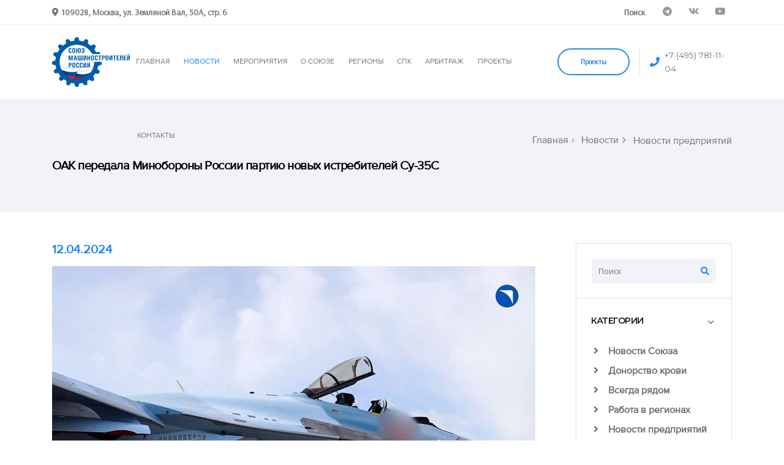

--- FILE ---
content_type: text/html; charset=utf-8
request_url: https://soyuzmash.ru/news/companies-news/oak-peredala-minoborony-rossii-partiyu-novykh-istrebiteley-su-35s/
body_size: 17045
content:
				
<!DOCTYPE html>
<html lang="ru">
<head>

<!-- Basic -->
<meta charset="utf-8">
<meta http-equiv="X-UA-Compatible" content="IE=edge">

<title>ОАК передала Минобороны России партию новых истребителей Су-35С</title>

<meta http-equiv="Content-Type" content="text/html; charset=UTF-8" />
<script data-skip-moving="true">(function(w, d) {var v = w.frameCacheVars = {"CACHE_MODE":"HTMLCACHE","storageBlocks":[],"dynamicBlocks":[],"AUTO_UPDATE":true,"AUTO_UPDATE_TTL":120,"version":2};var inv = false;if (v.AUTO_UPDATE === false){if (v.AUTO_UPDATE_TTL && v.AUTO_UPDATE_TTL > 0){var lm = Date.parse(d.lastModified);if (!isNaN(lm)){var td = new Date().getTime();if ((lm + v.AUTO_UPDATE_TTL * 1000) >= td){w.frameRequestStart = false;w.preventAutoUpdate = true;return;}inv = true;}}else{w.frameRequestStart = false;w.preventAutoUpdate = true;return;}}var r = w.XMLHttpRequest ? new XMLHttpRequest() : (w.ActiveXObject ? new w.ActiveXObject("Microsoft.XMLHTTP") : null);if (!r) { return; }w.frameRequestStart = true;var m = v.CACHE_MODE; var l = w.location; var x = new Date().getTime();var q = "?bxrand=" + x + (l.search.length > 0 ? "&" + l.search.substring(1) : "");var u = l.protocol + "//" + l.host + l.pathname + q;r.open("GET", u, true);r.setRequestHeader("BX-ACTION-TYPE", "get_dynamic");r.setRequestHeader("X-Bitrix-Composite", "get_dynamic");r.setRequestHeader("BX-CACHE-MODE", m);r.setRequestHeader("BX-CACHE-BLOCKS", v.dynamicBlocks ? JSON.stringify(v.dynamicBlocks) : "");if (inv){r.setRequestHeader("BX-INVALIDATE-CACHE", "Y");}try { r.setRequestHeader("BX-REF", d.referrer || "");} catch(e) {}if (m === "APPCACHE"){r.setRequestHeader("BX-APPCACHE-PARAMS", JSON.stringify(v.PARAMS));r.setRequestHeader("BX-APPCACHE-URL", v.PAGE_URL ? v.PAGE_URL : "");}r.onreadystatechange = function() {if (r.readyState != 4) { return; }var a = r.getResponseHeader("BX-RAND");var b = w.BX && w.BX.frameCache ? w.BX.frameCache : false;if (a != x || !((r.status >= 200 && r.status < 300) || r.status === 304 || r.status === 1223 || r.status === 0)){var f = {error:true, reason:a!=x?"bad_rand":"bad_status", url:u, xhr:r, status:r.status};if (w.BX && w.BX.ready && b){BX.ready(function() {setTimeout(function(){BX.onCustomEvent("onFrameDataRequestFail", [f]);}, 0);});}w.frameRequestFail = f;return;}if (b){b.onFrameDataReceived(r.responseText);if (!w.frameUpdateInvoked){b.update(false);}w.frameUpdateInvoked = true;}else{w.frameDataString = r.responseText;}};r.send();var p = w.performance;if (p && p.addEventListener && p.getEntries && p.setResourceTimingBufferSize){var e = 'resourcetimingbufferfull';var h = function() {if (w.BX && w.BX.frameCache && w.BX.frameCache.frameDataInserted){p.removeEventListener(e, h);}else {p.setResourceTimingBufferSize(p.getEntries().length + 50);}};p.addEventListener(e, h);}})(window, document);</script>


<link href="/bitrix/cache/css/s1/main/page_0b21addbab7ec6bc8a79f41f7add19ef/page_0b21addbab7ec6bc8a79f41f7add19ef_v1.css?17433345842923" type="text/css"  rel="stylesheet" />
<script>if(!window.BX)window.BX={};if(!window.BX.message)window.BX.message=function(mess){if(typeof mess==='object'){for(let i in mess) {BX.message[i]=mess[i];} return true;}};</script>
<script>(window.BX||top.BX).message({"JS_CORE_LOADING":"Загрузка...","JS_CORE_NO_DATA":"- Нет данных -","JS_CORE_WINDOW_CLOSE":"Закрыть","JS_CORE_WINDOW_EXPAND":"Развернуть","JS_CORE_WINDOW_NARROW":"Свернуть в окно","JS_CORE_WINDOW_SAVE":"Сохранить","JS_CORE_WINDOW_CANCEL":"Отменить","JS_CORE_WINDOW_CONTINUE":"Продолжить","JS_CORE_H":"ч","JS_CORE_M":"м","JS_CORE_S":"с","JSADM_AI_HIDE_EXTRA":"Скрыть лишние","JSADM_AI_ALL_NOTIF":"Показать все","JSADM_AUTH_REQ":"Требуется авторизация!","JS_CORE_WINDOW_AUTH":"Войти","JS_CORE_IMAGE_FULL":"Полный размер"});</script>

<script src="/bitrix/js/main/core/core.min.js?1742232622225353"></script>

<script>BX.Runtime.registerExtension({"name":"main.core","namespace":"BX","loaded":true});</script>
<script>BX.setJSList(["\/bitrix\/js\/main\/core\/core_ajax.js","\/bitrix\/js\/main\/core\/core_promise.js","\/bitrix\/js\/main\/polyfill\/promise\/js\/promise.js","\/bitrix\/js\/main\/loadext\/loadext.js","\/bitrix\/js\/main\/loadext\/extension.js","\/bitrix\/js\/main\/polyfill\/promise\/js\/promise.js","\/bitrix\/js\/main\/polyfill\/find\/js\/find.js","\/bitrix\/js\/main\/polyfill\/includes\/js\/includes.js","\/bitrix\/js\/main\/polyfill\/matches\/js\/matches.js","\/bitrix\/js\/ui\/polyfill\/closest\/js\/closest.js","\/bitrix\/js\/main\/polyfill\/fill\/main.polyfill.fill.js","\/bitrix\/js\/main\/polyfill\/find\/js\/find.js","\/bitrix\/js\/main\/polyfill\/matches\/js\/matches.js","\/bitrix\/js\/main\/polyfill\/core\/dist\/polyfill.bundle.js","\/bitrix\/js\/main\/core\/core.js","\/bitrix\/js\/main\/polyfill\/intersectionobserver\/js\/intersectionobserver.js","\/bitrix\/js\/main\/lazyload\/dist\/lazyload.bundle.js","\/bitrix\/js\/main\/polyfill\/core\/dist\/polyfill.bundle.js","\/bitrix\/js\/main\/parambag\/dist\/parambag.bundle.js"]);
</script>
<script>BX.Runtime.registerExtension({"name":"ui.dexie","namespace":"BX.Dexie3","loaded":true});</script>
<script>BX.Runtime.registerExtension({"name":"ls","namespace":"window","loaded":true});</script>
<script>BX.Runtime.registerExtension({"name":"fx","namespace":"window","loaded":true});</script>
<script>BX.Runtime.registerExtension({"name":"fc","namespace":"window","loaded":true});</script>
<script>BX.Runtime.registerExtension({"name":"pull.protobuf","namespace":"BX","loaded":true});</script>
<script>BX.Runtime.registerExtension({"name":"rest.client","namespace":"window","loaded":true});</script>
<script>(window.BX||top.BX).message({"pull_server_enabled":"Y","pull_config_timestamp":1679651630,"shared_worker_allowed":"Y","pull_guest_mode":"N","pull_guest_user_id":0,"pull_worker_mtime":1742232351});(window.BX||top.BX).message({"PULL_OLD_REVISION":"Для продолжения корректной работы с сайтом необходимо перезагрузить страницу."});</script>
<script>BX.Runtime.registerExtension({"name":"pull.client","namespace":"BX","loaded":true});</script>
<script>BX.Runtime.registerExtension({"name":"pull","namespace":"window","loaded":true});</script>
<script>(window.BX||top.BX).message({"LANGUAGE_ID":"ru","FORMAT_DATE":"DD.MM.YYYY","FORMAT_DATETIME":"DD.MM.YYYY HH:MI:SS","COOKIE_PREFIX":"BITRIX_SM","SERVER_TZ_OFFSET":"10800","UTF_MODE":"Y","SITE_ID":"s1","SITE_DIR":"\/"});</script>


<script  src="/bitrix/cache/js/s1/main/kernel_main/kernel_main_v1.js?1743334665158469"></script>
<script src="/bitrix/js/ui/dexie/dist/dexie3.bundle.min.js?170506108988274"></script>
<script src="/bitrix/js/main/core/core_ls.min.js?17422325652683"></script>
<script src="/bitrix/js/main/core/core_frame_cache.min.js?174223256511132"></script>
<script src="/bitrix/js/pull/protobuf/protobuf.min.js?161168783076433"></script>
<script src="/bitrix/js/pull/protobuf/model.min.js?161168783014190"></script>
<script src="/bitrix/js/rest/client/rest.client.min.js?16116878639240"></script>
<script src="/bitrix/js/pull/client/pull.client.min.js?174223234549664"></script>
<script>BX.setJSList(["\/bitrix\/js\/main\/core\/core_fx.js","\/bitrix\/js\/main\/session.js","\/bitrix\/js\/main\/pageobject\/pageobject.js","\/bitrix\/js\/main\/core\/core_window.js","\/bitrix\/js\/main\/date\/main.date.js","\/bitrix\/js\/main\/core\/core_date.js","\/bitrix\/js\/main\/utils.js","\/bitrix\/components\/bitrix\/search.title\/script.js"]);</script>
<script>BX.setCSSList(["\/local\/templates\/main\/components\/bitrix\/news\/var2\/bitrix\/news.detail\/.default\/style.css","\/local\/templates\/main\/components\/bitrix\/search.title\/search_input\/style.css"]);</script>
<script>
					(function () {
						"use strict";

						var counter = function ()
						{
							var cookie = (function (name) {
								var parts = ("; " + document.cookie).split("; " + name + "=");
								if (parts.length == 2) {
									try {return JSON.parse(decodeURIComponent(parts.pop().split(";").shift()));}
									catch (e) {}
								}
							})("BITRIX_CONVERSION_CONTEXT_s1");

							if (cookie && cookie.EXPIRE >= BX.message("SERVER_TIME"))
								return;

							var request = new XMLHttpRequest();
							request.open("POST", "/bitrix/tools/conversion/ajax_counter.php", true);
							request.setRequestHeader("Content-type", "application/x-www-form-urlencoded");
							request.send(
								"SITE_ID="+encodeURIComponent("s1")+
								"&sessid="+encodeURIComponent(BX.bitrix_sessid())+
								"&HTTP_REFERER="+encodeURIComponent(document.referrer)
							);
						};

						if (window.frameRequestStart === true)
							BX.addCustomEvent("onFrameDataReceived", counter);
						else
							BX.ready(counter);
					})();
				</script>
<meta property="og:description" content="Комсомольский-на-Амуре авиационный завод им. Ю.А. Гагарина Объединенной авиастроительной корпорации (входит в Госкорпорацию Ростех, базовое предприятие Хабаровского РО СоюзМаш России) изготовил и передал Минобороны России первую в этом году партию новых многофункциональных истребителей Су-35С.
Самолеты поколения 4++ прошли цикл наземных и летны..." /> 
<meta property="og:url" content="https://soyuzmash.ru/news/companies-news/oak-peredala-minoborony-rossii-partiyu-novykh-istrebiteley-su-35s/" /> 
<meta property="og:locale" content="ru_RU" />
<meta property="og:title" content="ОАК передала Минобороны России партию новых истребителей Су-35С" /> 
<meta property="og:type" content="article" />
<meta name="twitter:card" content="summary_large_image" />
<meta name="twitter:title" content="ОАК передала Минобороны России партию новых истребителей Су-35С" />
<meta name="twitter:url" content="https://soyuzmash.ru/news/companies-news/oak-peredala-minoborony-rossii-partiyu-novykh-istrebiteley-su-35s/" />
<meta name="description" content="Комсомольский-на-Амуре авиационный завод им. Ю.А. Гагарина Объединенной авиастроительной корпорации (входит в Госкорпорацию Ростех, базовое предприятие Хабаровского РО СоюзМаш России) изготовил и передал Минобороны России первую в этом году партию новых многофункциональных истребителей Су-35С.
Самолеты поколения 4++ прошли цикл наземных и летны..." />
<meta name="twitter:description" content="Комсомольский-на-Амуре авиационный завод им. Ю.А. Гагарина Объединенной авиастроительной корпорации (входит в Госкорпорацию Ростех, базовое предприятие Хабаровского РО СоюзМаш России) изготовил и передал Минобороны России первую в этом году партию новых многофункциональных истребителей Су-35С.
Самолеты поколения 4++ прошли цикл наземных и летны..." />
<meta name="twitter:domain" content="soyuzmash.ru" />
<meta property="og:image" content="https://soyuzmash.ru/upload/resize_cache/iblock/d4d/554_350_2/j3n6hod32tb4nt6w8i69lndd6j98zxj8.jpg" />
<meta property="og:image:secure_url" content="https://soyuzmash.ru/upload/resize_cache/iblock/d4d/554_350_2/j3n6hod32tb4nt6w8i69lndd6j98zxj8.jpg" />
<meta property="og:image:width" content="554px" />
<meta property="og:image:height" content="350px" />
<meta name="twitter:image" content="https://soyuzmash.ru/upload/resize_cache/iblock/d4d/554_350_2/j3n6hod32tb4nt6w8i69lndd6j98zxj8.jpg" />



<script  src="/bitrix/cache/js/s1/main/page_9c18e0ab32f1b6a61e5f5961047c53d0/page_9c18e0ab32f1b6a61e5f5961047c53d0_v1.js?17433345586979"></script>
<script>var _ba = _ba || []; _ba.push(["aid", "269e7b591801b0d6e92d52689056c839"]); _ba.push(["host", "soyuzmash.ru"]); (function() {var ba = document.createElement("script"); ba.type = "text/javascript"; ba.async = true;ba.src = (document.location.protocol == "https:" ? "https://" : "http://") + "bitrix.info/ba.js";var s = document.getElementsByTagName("script")[0];s.parentNode.insertBefore(ba, s);})();</script>


<link rel="shortcut icon" href="/local/templates/main/img/16-16.png" type="image/png" />

<!-- Mobile Metas -->
<meta name="viewport" content="width=device-width,initial-scale=1.0, maximum-scale=1.0, user-scalable=no">

<!-- Web Fonts  -->
<link href="https://fonts.googleapis.com/css?family=Montserrat:100,300,400,500,600,700,900%7COpen+Sans:300,400,600,700,800" rel="stylesheet" type="text/css">

<!-- Vendor CSS -->
<link rel="stylesheet" href="/local/templates/main/vendor/bootstrap/css/bootstrap.min.css">
<link rel="stylesheet" href="/local/templates/main/vendor/font-awesome/css/fontawesome-all.min.css">
<link rel="stylesheet" href="/local/templates/main/vendor/animate/animate.min.css">
<link rel="stylesheet" href="/local/templates/main/vendor/linear-icons/css/linear-icons.min.css">
<link rel="stylesheet" href="/local/templates/main/vendor/owl.carousel/assets/owl.carousel.min.css">
<link rel="stylesheet" href="/local/templates/main/vendor/owl.carousel/assets/owl.theme.default.min.css">
<link rel="stylesheet" href="/local/templates/main/vendor/magnific-popup/magnific-popup.min.css">

<!-- Theme CSS -->
<link rel="stylesheet" href="/local/templates/main/css/theme.css">
<link rel="stylesheet" href="/local/templates/main/css/theme-elements.css">

<!-- Current Page CSS -->
<link rel="stylesheet" href="/local/templates/main/vendor/rs-plugin/css/settings.css">
<link rel="stylesheet" href="/local/templates/main/vendor/rs-plugin/css/layers.css">
<link rel="stylesheet" href="/local/templates/main/vendor/rs-plugin/css/navigation.css">

<!-- Skin CSS -->
<link rel="stylesheet" href="/local/templates/main/css/skins/default.css"> 

<!-- Theme Custom CSS -->
<link rel="stylesheet" href="/local/templates/main/css/custom.css">

<!-- Head Libs -->
<script src="/local/templates/main/vendor/modernizr/modernizr.min.js"></script>

<script src="https://api-maps.yandex.ru/2.1/?apikey=a3a5e1da-9bf8-41c1-a914-53e4b5ddb3b4&lang=ru_RU" type="text/javascript"></script>

<link rel="alternate" type="application/rss+xml" title="Новости" href="/rss/" />






</head>
<body>
<div class="body">


<header id="header" data-plugin-options="{'stickyEnabled': true, 'stickyEnableOnBoxed': true, 'stickyEnableOnMobile': true, 'stickyStartAt': 0, 'stickySetTop': '0px'}">
<!--
<header id="header" class="header-effect-shrink" data-plugin-options="{'stickyEnabled': true, 'stickyEnableOnBoxed': true, 'stickyEnableOnMobile': true, 'stickyStartAt': 140}">
-->	
	<div class="header-body">
	
						<div class="header-top">
						<div class="header-top-container container">
							<div class="header-row">
								<div class="header-column justify-content-start">
									<span class="d-none d-sm-flex align-items-center">
										<i class="fas fa-map-marker-alt mr-1"></i>
										<b>109028, Москва, ул. Земляной Вал, 50А, стр. 6</b>
									</span>
								</div>
								<div class="header-column justify-content-end">
									<ul class="nav">
										<li class="nav-item">
											<a class="nav-link" href="/search/"><b>Поиск</b></a>
										</li>
										<!--
										<li class="nav-item">
											<a href="#" class="nav-link dropdown-menu-toggle py-2" id="dropdownLanguage" data-toggle="dropdown" aria-haspopup="true" aria-expanded="true">
												English	<i class="fas fa-angle-down fa-sm"></i>
											</a>
											<ul class="dropdown-menu dropdown-menu-right" aria-labelledby="dropdownLanguage">
												<li><a href="#" class="no-skin"><img src="/local/templates/main/img/blank.gif" class="flag flag-us" alt="English" /> English</a></li>
										</ul>
										</li>
										-->	
									</ul>
									<ul class="header-top-social-icons social-icons social-icons-transparent d-none d-md-block">
									<!--	<li class="social-icons-facebook">
											<a href="https://www.facebook.com/pages/%D0%A1%D0%BE%D1%8E%D0%B7-%D0%BC%D0%B0%D1%88%D0%B8%D0%BD%D0%BE%D1%81%D1%82%D1%80%D0%BE%D0%B8%D1%82%D0%B5%D0%BB%D0%B5%D0%B9-%D0%A0%D0%BE%D1%81%D1%81%D0%B8%D0%B8/684050994979667?ref=hl" target="_blank" title="Facebook"><i class="fab fa-facebook-f"></i></a>
										</li>
										<li class="social-icons-twitter">
											<a href="https://twitter.com/SoyuzMash" target="_blank" title="Twitter"><i class="fab fa-twitter"></i></a>
										</li>
										<li class="social-icons-instagram">
											<a href="https://www.instagram.com/soyuzmash/" target="_blank" title="Instragram"><i class="fab fa-instagram"></i></a>
										</li>-->
										<li class="social-icons-telegram">
											<a href="https://t.me/soyuzmash1" target="_blank" title="Telegram"><i class="fab fa-telegram"></i></a>
										</li>
										<li class="social-icons-vk">
											<a href="http://vk.com/soyuzmash" target="_blank" title="VK"><i class="fab fa-vk"></i></a>
										</li>
										<li class="social-icons-youtube">
											<a href="https://www.youtube.com/channel/UCVKK7YcXfhZi9QVgXyRxnww" target="_blank" title="Youtube"><i class="fab fa-youtube"></i></a>
										</li>										
										
									</ul>
								</div>
							</div>
						</div>
					</div>
	
	
		<div class="header-container container">
			<div class="header-row">
				<div class="header-column justify-content-start">
					<div class="header-logo">
						<a href="/">
							<img alt="" width="127" height="83" src="/local/templates/main/img/logo.svg">
						</a>
					</div>
				</div>
				
				<div class="header-column justify-content-end">
					<div class="header-nav">
					
					<div class="header-nav-main header-nav-main-effect-1 header-nav-main-sub-effect-1">
<nav class="collapse">
<ul class="nav flex-column flex-lg-row" id="mainNav">


<li class="dropdown dropdown-mega">
<a class="" href="/">
ГЛАВНАЯ
</a>
</li>

<li class="dropdown">
				<a class="dropdown-item dropdown-toggle active" href="/news/">
							НОВОСТИ
							</a>
							<ul class="dropdown-menu">
							
							<li><a class="dropdown-item" href="/news/tidings/">
							<b>Новости Союза</b></a></li>								
							
							<li><a class="dropdown-item" href="/news/blood-donation/">
							<b>Донорство крови</b></a></li>	
							
							<li><a class="dropdown-item" href="/news/always-there/">
							<b>Всегда рядом</b></a></li>	
							
							<li><a class="dropdown-item" href="/news/work-in-the-regions/">
							<b>Работа в регионах</b></a></li>

							<li><a class="dropdown-item" href="/news/companies-news/">
							<b>Новости предприятий</b></a></li>
							
							<li><a class="dropdown-item" href="/news/socialnoe-partnerstvo/">
							<b>Социальное партнерство</b></a></li>							
							<!--<li><a class="dropdown-item" href="/news/mneniya/">
							<b>Мнения</b></a></li>-->									
							
							<!--<li><a class="dropdown-item" href="/news/announcements/">
							<b>Анонсы</b></a></li>-->									
							
													
										
							
							
								

															
										
								
							
							<!--<li><a class="dropdown-item" href="/news/smi-o-nas/">
							<b>СМИ о нас</b></a></li>-->							
			
							</ul>
</li>	
	
<li class="dropdown">
				<a class="dropdown-item dropdown-toggle " href="#">
							МЕРОПРИЯТИЯ
							</a>
							<ul class="dropdown-menu">
							<li><a class="dropdown-item" href="/activities/congresses">
							<b>Съезды</b></a></li>							
							
							<li><a class="dropdown-item" href="/activities/central-council">
							<b>Деятельность Бюро</b></a></li>	

							<li><a class="dropdown-item" href="/activities/conference">
							<b>Конференции</b></a></li>	

							<!--<li><a class="dropdown-item" href="/activities/exhibitions">
							<b>Выставки</b></a></li>	-->

							<li><a class="dropdown-item" href="/activities/committees-and-commissions">
							<b>Комитеты и комиссии</b></a></li>
							
							<li><a class="dropdown-item" href="/activities/always-there">
							<b>Всегда рядом</b></a></li>			
							</ul>
</li>		

<li class="dropdown">
							<a class="dropdown-item dropdown-toggle " href="/about-us/">
								О СОЮЗЕ
							</a>
							<ul class="dropdown-menu">
							<li><a class="dropdown-item" href="/about-us/tseli-i-zadachi/">
							<b>Цели и задачи</b></a></li>													
																				
																				
							<li><a class="dropdown-item" href="/about-us/">
							<b>История</b></a></li>													
							
							<li><a class="dropdown-item" href="/about-us/documents/">
							<b>Документы</b></a></li>	
							
							<li><a class="dropdown-item" href="/informacionnye-byulleteni/">
							<b>Бюллетени</b></a></li>
							
														
							
																			
							
							<li>
								<a class="dropdown-item" href="/about-us/all-russian-public-organization/">
								<b>ОБЩЕРОССИЙСКАЯ ОБЩЕСТВЕННАЯ ОРГАНИЗАЦИЯ</b></a></li>	

							<li class="dropdown-submenu">
							<a class="dropdown-item dropdown-toggle" href="/about-us/all-russian-industrial-association-of-employers/">
							<b>ОБЩЕРОССИЙСКОЕ ОТРАСЛЕВОЕ ОБЪЕДИНЕНИЕ РАБОТОДАТЕЛЕЙ</b></a>
							<ul class="dropdown-menu">
							<li><a class="dropdown-item" href="/about-us/all-russian-industrial-association-of-employers/socialnoe-partnerstvo/"><b>СОЦИАЛЬНОЕ ПАРТНЕРСТВО</b></a></li>	
							</ul>
							</li>
																					
							<li><a class="dropdown-item" href="/about-us/committees-and-commissions/">
							<b>Комитеты и Комиссии</b></a></li>		

							<li><a class="dropdown-item" href="/about-us/strukturnoe-podrazdelenie/">
							<b>Рабочие органы</b></a>
							</li>
							
							<li><a class="dropdown-item" href="/about-us/poryadok-priyoma-fizicheskih-lic/">
							<b>Порядок приёма физических лиц</b></a></li>								
							
							<li><a class="dropdown-item" href="/about-us/poryadok-priyoma-yuridicheskih-lic/">
							<b>Порядок приёма юридических лиц</b></a></li>	
							
							<li><a class="dropdown-item" href="/about-us/tendery-i-konkursy/">
							<b>Тендеры и конкурсы</b></a></li>	
							
							<li class="dropdown-submenu">
									<a class="dropdown-item dropdown-toggle" href="#">
									<b>Партнеры</b></a>
									<ul class="dropdown-menu">
										<li><a class="dropdown-item" href="/partners/enterprises/"><b>Предприятия члены союза</b></a></li>	
										<li><a class="dropdown-item" href="/partners/non-profit-organizations-and-associations/"><b>Некоммерческие организации и общественные объединения</b></a></li>	
										<li><a class="dropdown-item" href="/partners/information-partners/"><b>Информационные партнёры</b></a></li>	
										<li><a class="dropdown-item" href="/partners/zarubezhnye-partnery/"><b>Зарубежные партнеры</b></a></li>
										<li><a class="dropdown-item" href="/partners/socialnoe-partnerstvo/"><b>Социальное партнерство</b></a></li>
									</ul>
							</li>
							
							<!--<li><a class="dropdown-item" href="/about-us/zal-slavy/">
							<b>Зал трудовой славы</b></a></li>-->

							<li><a class="dropdown-item" href="/about-us/brendbuk-soyuz-mashinostroiteley-rossii/">
							<b>Для СМИ</b></a></li>	
							
								
							
							</ul>
						</li>


<li class="dropdown dropdown-mega">
<a class="" href="/regional-offices/">
РЕГИОНЫ
</a>
</li>

<li class="dropdown dropdown-mega">
<a class="" href="/spk/">
СПК
</a>
</li>
<li class="dropdown dropdown-mega">
<a class="" href="https://arbitr.soyuzmash.ru">
АРБИТРАЖ
</a>
</li>
<li class="dropdown dropdown-mega">
<a class="" href="/project/">
ПРОЕКТЫ
</a>
</li>

</li>	

		
<li class="dropdown dropdown-mega">
	<a href="#footer_anchor">
		КОНТАКТЫ
	</a>
</li>


</ul>
</nav>
</div>					
						
						<span class="header-action font-primary align-items-center d-none d-sm-flex d-lg-none d-xl-flex order-lg-2">
							<i class="fas fa-phone text-color-primary text-3 mr-2"></i>
							<a href="tel:+74957811104">+7 (495) 781-11-04</a>
						</span>
						<div class="header-button d-none d-sm-flex ml-3">
							<a href="/project/" class="btn btn-outline btn-rounded btn-primary btn-4 btn-icon-effect-1">
								<span class="wrap">
									<span>Проекты</span>
									<i class="fas fa-users"></i>
								</span>
							</a>
						</div>
						<button class="header-btn-collapse-nav ml-3" data-toggle="collapse" data-target=".header-nav-main nav">
							<span class="hamburguer">
								<span></span>
								<span></span>
								<span></span>
							</span>
							<span class="close">
								<span></span>
								<span></span>
							</span>
						</button>
						
						
					</div>
				</div>
			</div>
		</div>
	</div>
</header>

<div role="main" class="main">
	
		

		<section class="page-header" >
			<div class="container">
				<div class="row align-items-center">
						
						<div class="col-md-12"><ul class="breadcrumb justify-content-start justify-content-md-end">
			<li id="bx_breadcrumb_0" itemscope="" itemtype="http://data-vocabulary.org/Breadcrumb" itemref="bx_breadcrumb_1">
				<a href="/" title="Главная" itemprop="url">
					<span itemprop="title">Главная</span>
				</a>	
			</li>
			<li id="bx_breadcrumb_1" itemscope="" itemtype="http://data-vocabulary.org/Breadcrumb" itemprop="child">
				<a href="/news/" title="Новости" itemprop="url">
					<span itemprop="title">Новости</span>
				</a>	
			</li>
			<li class="active">
				Новости предприятий
			</li></ul></div><div class="col-md-12 text-left"><h1 class="font-weight-bold text-6">ОАК передала Минобороны России партию новых истребителей Су-35С</h1></div>						
				</div>
			</div>
		</section>
	
	
	
<div class="container">
<div class="row">
	<aside class="sidebar col-md-4 col-lg-3 order-2">
		<div class="accordion accordion-default accordion-toggle accordion-style-1 mb-5" role="tablist">
	
			<div class="card">

				
	<div id="title-search" class="accordion-body accordion-body-show-border-top collapse show" role="tabpanel" aria-labelledby="sidebarSearchForm">
		<div class="card-body pt-4">
			<form id="sidebarSearchForm" class="sidebar-search" action="/search/" method="get">
				<div class="input-group">
					<input id="title-search-input" class="form-control line-height-1 bg-light-5" type="text" name="q" value="" size="40" maxlength="50" autocomplete="off" placeholder="Поиск" />
					<span class="input-group-btn">
						<button class="btn btn-light" value="Поиск" type="submit"><i class="fas fa-search text-color-primary"></i></button>
					</span>
				</div>
			</form>
		</div>
	</div>

<script>
	BX.ready(function(){
		new JCTitleSearch({
			'AJAX_PAGE' : '/news/companies-news/oak-peredala-minoborony-rossii-partiyu-novykh-istrebiteley-su-35s/',
			'CONTAINER_ID': 'title-search',
			'INPUT_ID': 'title-search-input',
			'MIN_QUERY_LEN': 2
		});
	});
</script>

			</div>
			<div class="card">
				<div class="card-header accordion-header" role="tab" id="categories">
					<h3 class="text-3 mb-0">
						<a href="#" data-toggle="collapse" data-target="#toggleCategories" aria-expanded="false" aria-controls="toggleCategories">КАТЕГОРИИ</a>
					</h3>
				</div>
				<div id="toggleCategories" class="accordion-body collapse show" aria-labelledby="categories">
					<div class="card-body">
					
						<ul class="list list-unstyled">
															<li class="mb-2">
									<a href="/news/tidings/" class="font-weight-semibold"><i class="fas fa-angle-right ml-1 mr-1 pr-2"></i> Новости Союза</a>
								</li>
															<li class="mb-2">
									<a href="/news/blood-donation/" class="font-weight-semibold"><i class="fas fa-angle-right ml-1 mr-1 pr-2"></i>  Донорство крови</a>
								</li>
															<li class="mb-2">
									<a href="/news/always-there/" class="font-weight-semibold"><i class="fas fa-angle-right ml-1 mr-1 pr-2"></i> Всегда рядом</a>
								</li>
															<li class="mb-2">
									<a href="/news/work-in-the-regions/" class="font-weight-semibold"><i class="fas fa-angle-right ml-1 mr-1 pr-2"></i> Работа в регионах</a>
								</li>
															<li class="mb-2">
									<a href="/news/companies-news/" class="font-weight-semibold"><i class="fas fa-angle-right ml-1 mr-1 pr-2"></i> Новости предприятий</a>
								</li>
															<li class="mb-2">
									<a href="/news/socialnoe-partnerstvo/" class="font-weight-semibold"><i class="fas fa-angle-right ml-1 mr-1 pr-2"></i> Социальное партнерство</a>
								</li>
							
						</ul>
					</div>
				</div>
			</div>
			<div class="card">
				<div class="card-header accordion-header" role="tab" id="popularPosts">
					<h3 class="text-3 mb-0">
						<a href="#" data-toggle="collapse" data-target="#togglePopularPosts" aria-expanded="false" aria-controls="togglePopularPosts">ПОПУЛЯРНОЕ</a>
					</h3>
				</div>
				<div id="togglePopularPosts" class="accordion-body collapse show" aria-labelledby="popularPosts">
					<div class="card-body">
											
							
							<article class="row align-items-center mb-3">
								<div class="col-12 pr-0">
									<a href="/news/companies-news/sotrudniki-ao-skbm-udostoeny-prezidentskoy-stipendii/">
										<img src="/upload/resize_cache/iblock/922/150_150_1/qle0bwwqrnnlgpt3qwf3jiisuyu10loj.jpg" class="img-fluid hover-effect-2" alt="" />
									</a>
								</div>
								<div class="col-12">
									<span class="text-color-primary">16.01.2026</span>
									<h4 class="text-2 mb-0">
										<a href="/news/companies-news/sotrudniki-ao-skbm-udostoeny-prezidentskoy-stipendii/" class="text-1">
										Шесть сотрудников АО «СКБМ» (входи...										</a>
									</h4>
								</div>
							</article>
														
							
							<article class="row align-items-center mb-3">
								<div class="col-12 pr-0">
									<a href="/news/work-in-the-regions/novye-vozmozhnosti-dlya-veteranov-svo-v-tulskoy-oblasti-obedinyat-regionalnye-i-bankovskie-initsiati/">
										<img src="/upload/resize_cache/iblock/485/150_150_1/4iqw3vadkomo0gihkdfafq8qon8znpwe.jpg" class="img-fluid hover-effect-2" alt="" />
									</a>
								</div>
								<div class="col-12">
									<span class="text-color-primary">16.01.2026</span>
									<h4 class="text-2 mb-0">
										<a href="/news/work-in-the-regions/novye-vozmozhnosti-dlya-veteranov-svo-v-tulskoy-oblasti-obedinyat-regionalnye-i-bankovskie-initsiati/" class="text-1">
										14 января в Туле состоялась встреч...										</a>
									</h4>
								</div>
							</article>
														
							
							<article class="row align-items-center mb-3">
								<div class="col-12 pr-0">
									<a href="/news/always-there/kalashnikov-napravil-novogodnie-podarki-dlya-boytsov-v-zonu-spetsoperatsii/">
										<img src="/upload/resize_cache/iblock/d86/150_150_1/dmhmnwvf2dilzv6ktyg2p6dosiuuelzd.jpg" class="img-fluid hover-effect-2" alt="" />
									</a>
								</div>
								<div class="col-12">
									<span class="text-color-primary">16.01.2026</span>
									<h4 class="text-2 mb-0">
										<a href="/news/always-there/kalashnikov-napravil-novogodnie-podarki-dlya-boytsov-v-zonu-spetsoperatsii/" class="text-1">
										Работники АО «Концерн «Калашников»...										</a>
									</h4>
								</div>
							</article>
														
							
							<article class="row align-items-center mb-3">
								<div class="col-12 pr-0">
									<a href="/news/tidings/sinergiya-oboronnoy-i-toplivno-energeticheskoy-otrasley-v-kaluge-opredeleny-konkretnye-shagi-po-koop/">
										<img src="/upload/resize_cache/iblock/ce3/150_150_1/78f9xxs830qn1tq4lsz9a7uv33fbeo6g.JPG" class="img-fluid hover-effect-2" alt="" />
									</a>
								</div>
								<div class="col-12">
									<span class="text-color-primary">04.08.2025</span>
									<h4 class="text-2 mb-0">
										<a href="/news/tidings/sinergiya-oboronnoy-i-toplivno-energeticheskoy-otrasley-v-kaluge-opredeleny-konkretnye-shagi-po-koop/" class="text-1">
										1 августа 2025 г. на площадке Феде...										</a>
									</h4>
								</div>
							</article>
														
							
							<article class="row align-items-center mb-3">
								<div class="col-12 pr-0">
									<a href="/news/companies-news/rt-tekhpriemka-otsenila-perspektivnye-proekty-pervokursnikov-mai-v-tsifrovoy-metrologii/">
										<img src="/upload/resize_cache/iblock/808/150_150_1/niebnp379hrj4l2vke6qxdnfvhbcb5cs.jpg" class="img-fluid hover-effect-2" alt="" />
									</a>
								</div>
								<div class="col-12">
									<span class="text-color-primary">16.01.2026</span>
									<h4 class="text-2 mb-0">
										<a href="/news/companies-news/rt-tekhpriemka-otsenila-perspektivnye-proekty-pervokursnikov-mai-v-tsifrovoy-metrologii/" class="text-1">
										«РТ-Техприемка» Госкорпорации Рост...										</a>
									</h4>
								</div>
							</article>
														
							
					</div>
				</div>
			</div>
			<div class="card">
				<div class="card-header accordion-header" role="tab" id="tags">
					<h3 class="text-3 mb-0">
						<a href="#" data-toggle="collapse" data-target="#toggleTags" aria-expanded="false" aria-controls="toggleTags">Теги</a>
					</h3>
				</div>

				
<noindex>
	<div id="toggleTags" class="accordion-body collapse show" role="tabpanel" aria-labelledby="tags">
		<div class="card-body">
			<ul class="list-inline">
									<li class="list-inline-item"><a href="/search/?tags=%D0%B0%D0%BD%D0%BE%D0%BD%D1%81%D1%8B" class="badge badge-dark badge-sm badge-pill px-3 py-2 mb-2">анонсы</a></li>
									<li class="list-inline-item"><a href="/search/?tags=%D0%B0%D1%80" class="badge badge-dark badge-sm badge-pill px-3 py-2 mb-2">ар</a></li>
									<li class="list-inline-item"><a href="/search/?tags=%D0%B1%D1%8E%D1%80%D0%BE" class="badge badge-dark badge-sm badge-pill px-3 py-2 mb-2">бюро</a></li>
									<li class="list-inline-item"><a href="/search/?tags=%D0%92%D1%81%D0%B5%D0%B3%D0%B4%D0%B0+%D1%80%D1%8F%D0%B4%D0%BE%D0%BC" class="badge badge-dark badge-sm badge-pill px-3 py-2 mb-2">Всегда рядом</a></li>
									<li class="list-inline-item"><a href="/search/?tags=%D0%94%D0%B5%D1%8F%D1%82%D0%B5%D0%BB%D1%8C%D0%BD%D0%BE%D1%81%D1%82%D1%8C+%D0%B1%D1%8E%D1%80%D0%BE+%D0%A6%D0%A1" class="badge badge-dark badge-sm badge-pill px-3 py-2 mb-2">Деятельность бюро ЦС</a></li>
									<li class="list-inline-item"><a href="/search/?tags=%D0%B4%D0%BE%D0%B3%D0%BE%D1%80" class="badge badge-dark badge-sm badge-pill px-3 py-2 mb-2">догор</a></li>
									<li class="list-inline-item"><a href="/search/?tags=%D0%B4%D0%BE%D0%BD%D0%BE" class="badge badge-dark badge-sm badge-pill px-3 py-2 mb-2">доно</a></li>
									<li class="list-inline-item"><a href="/search/?tags=%D0%94%D0%BE%D0%BD%D0%BE%D1%80%D1%81%D1%82%D0%B2%D0%BE+%D0%BA%D1%80%D0%BE%D0%B2%D0%B8" class="badge badge-dark badge-sm badge-pill px-3 py-2 mb-2">Донорство крови</a></li>
									<li class="list-inline-item"><a href="/search/?tags=%D0%B4%D0%BE%D0%BD%D0%BE%D1%80%D1%81%D1%82%D0%B2%D0%BE+%D0%BA%D1%80%D0%BE%D0%B2%D0%B8" class="badge badge-dark badge-sm badge-pill px-3 py-2 mb-2">донорство крови</a></li>
									<li class="list-inline-item"><a href="/search/?tags=%D0%97%D0%B2%D0%B5%D0%B7%D0%B4%D0%B0" class="badge badge-dark badge-sm badge-pill px-3 py-2 mb-2">Звезда</a></li>
									<li class="list-inline-item"><a href="/search/?tags=%D0%98%D0%BD%D0%B6%D0%B5%D0%BD%D0%B5%D1%80%D1%8B+%D0%B1%D1%83%D0%B4%D1%83%D1%89%D0%B5%D0%B3%D0%BE" class="badge badge-dark badge-sm badge-pill px-3 py-2 mb-2">Инженеры будущего</a></li>
									<li class="list-inline-item"><a href="/search/?tags=%D0%B8%D0%BD%D0%BD" class="badge badge-dark badge-sm badge-pill px-3 py-2 mb-2">инн</a></li>
									<li class="list-inline-item"><a href="/search/?tags=%D0%9A%D0%BE%D0%BC%D0%B8%D1%82%D0%B5%D1%82%D1%8B+%D0%B8+%D0%BA%D0%BE%D0%BC%D0%B8%D1%81%D1%81%D0%B8%D0%B8" class="badge badge-dark badge-sm badge-pill px-3 py-2 mb-2">Комитеты и комиссии</a></li>
									<li class="list-inline-item"><a href="/search/?tags=%D0%9A%D0%BE%D0%BD%D1%84%D0%B5%D1%80%D0%B5%D0%BD%D1%86%D0%B8%D0%B8" class="badge badge-dark badge-sm badge-pill px-3 py-2 mb-2">Конференции</a></li>
									<li class="list-inline-item"><a href="/search/?tags=%D0%BD%D0%B0" class="badge badge-dark badge-sm badge-pill px-3 py-2 mb-2">на</a></li>
									<li class="list-inline-item"><a href="/search/?tags=%D0%9D%D0%B5%D0%B4%D0%B5%D0%BB%D1%8F+%D0%B1%D0%B5%D0%B7+%D1%82%D1%83%D1%80%D0%BD%D0%B8%D0%BA%D0%B5%D1%82%D0%BE%D0%B2" class="badge badge-dark badge-sm badge-pill px-3 py-2 mb-2">Неделя без турникетов</a></li>
									<li class="list-inline-item"><a href="/search/?tags=%D0%BD%D0%BD" class="badge badge-dark badge-sm badge-pill px-3 py-2 mb-2">нн</a></li>
									<li class="list-inline-item"><a href="/search/?tags=%D0%9D%D0%BE%D0%B2%D0%BE%D1%81%D1%82%D0%B8+%D0%BF%D1%80%D0%B5%D0%B4%D0%BF%D1%80%D0%B8%D1%8F%D1%82%D0%B8%D0%B9" class="badge badge-dark badge-sm badge-pill px-3 py-2 mb-2">Новости предприятий</a></li>
									<li class="list-inline-item"><a href="/search/?tags=%D0%A0%D0%B0%D0%B1%D0%BE%D1%82%D0%B0+%D0%B2+%D1%80%D0%B5%D0%B3%D0%B8%D0%BE%D0%BD%D0%B0%D1%85" class="badge badge-dark badge-sm badge-pill px-3 py-2 mb-2">Работа в регионах</a></li>
									<li class="list-inline-item"><a href="/search/?tags=%D1%81%D0%BE%D1%86%D0%B8%D0%B0%D0%BB%D1%8C%D0%BD%D0%BE%D0%B5+%D0%BF%D0%B0%D1%80%D1%82%D0%BD%D0%B5%D1%80%D1%81%D1%82%D0%B2%D0%BE" class="badge badge-dark badge-sm badge-pill px-3 py-2 mb-2">социальное партнерство</a></li>
									<li class="list-inline-item"><a href="/search/?tags=%D0%A1%D0%9F%D0%9A" class="badge badge-dark badge-sm badge-pill px-3 py-2 mb-2">СПК</a></li>
									<li class="list-inline-item"><a href="/search/?tags=%D0%A1%D1%8A%D0%B5%D0%B7%D0%B4%D1%8B" class="badge badge-dark badge-sm badge-pill px-3 py-2 mb-2">Съезды</a></li>
							</ul>
		</div>
	</div>
</noindex>


				
			</div>
					</div>
			</aside>
	<div class="col-md-8 col-lg-9 order-1 mb-5 mb-md-0">
		<article class="blog-post mb-4">

			
			<div class="d-flex mb-3">
				<span class="post-date text-color-primary pr-3">12.04.2024</span>
							</div>
			
							<header class="blog-post-header mb-3">
					<img src="/upload/iblock/d4d/j3n6hod32tb4nt6w8i69lndd6j98zxj8.jpg" class="img-fluid" alt="" />
				</header>
						<hr class="mt-4 mb-5">
			
			<p>Комсомольский-на-Амуре авиационный завод им. Ю.А. Гагарина Объединенной авиастроительной корпорации (входит в Госкорпорацию Ростех, базовое предприятие Хабаровского РО СоюзМаш России) изготовил и передал Минобороны России первую в этом году партию новых многофункциональных истребителей Су-35С.</p>
<p>Самолеты поколения 4++ прошли цикл наземных и летных испытаний в различных рабочих режимах и совершили перелет с аэродрома КнААЗ к месту несения службы.</p>
<p>Истребитель Су‑35С предназначен для завоевания господства в воздухе, уничтожения наземных и надводных объектов днем и ночью в простых и сложных погодных условиях на больших удалениях от аэродрома базирования. Машина является переходной к авиационным комплексам пятого поколения. Силовая установка на базе новых двигателей с цифровой системой управления и управляемым вектором тяги позволяет значительно улучшить летно-технические и маневренные характеристики самолета.</p>
<p><i>«Перед нашими авиастроителями стоит задача обеспечить ритмичность производства и поставок новых самолетов, востребованных Минобороны России. Также специалисты ОАК занимаются поддержанием исправности и восстановлением летной годности строевых машин. Переданные в войска самолеты отличают высокие летно-технические и маневренные характеристики. Су-35С оснащены самым передовым оборудованием и информационно-прицельными системами большого радиуса действия. Современные бортовые комплексы позволяют устанавливать связь и высокоскоростной информационный обмен как между самолетом и наземными пунктами управления, так и между самолетами»</i>, – сказал первый заместитель генерального директора Госкорпорации Ростех, член Бюро СоюзМаш <b>Владимир Артяков</b>.</p>
<p>Сегодня Комсомольский-на-Амуре авиационный завод им. Ю.А. Гагарина обеспечен загрузкой до 2028 года включительно. Предприятие продолжает выполнение государственного оборонного заказа на поставку боевых машин Су-35С и Су-57 для ВКС России, идет работа в кооперации с предприятиями Ростеха по важным проектам развития авиационной отрасли России.</p>
<p><i>«Мы производим самолеты Су-35С на самом высоком технологическом уровне благодаря масштабной модернизации производства, которая была проведена на комсомольском заводе за последние несколько лет и еще продолжается. Это и поточная линия, и новые российские станки, и испытательная база. Оперативная адаптация производства к растущим потребностям ВКС стала возможной благодаря значительным государственным инвестициям в развитие завода»</i>, – сказал генеральный директор ОАК, вице-президент СоюзМаш России <b>Юрий Слюсарь</b>.</p>
<p>Рост загрузки производственных мощностей ставит перед КнААЗ вопросы повышения квалификации действующих работников и привлечения новых кадров по основным рабочим и инженерным специальностям. К концу 2024 года численность авиастроителей должна увеличиться еще на 800 человек.</p>			
						
						
						
			

						<div class="row mt-5">			
				<div class="col-md-12">
					<h4 class="mb-4">Фотографии</h4>

					<div class="lightbox" data-plugin-options="{'delegate': 'a.open-lightbox', 'type': 'image', 'gallery': {'enabled': true}, 'mainClass': 'mfp-with-zoom'}">

					<div class="owl-carousel owl-theme nav-style-3" data-plugin-options="{'responsive': {'0': {'items': 1}, '479': {'items': 1}, '768': {'items': 2}, '979': {'items': 3}, '1199': {'items': 4}}, 'dots': false, 'nav': true, 'animateIn': 'fadeIn', 'animateOut': 'fadeOut', 'margin': 30, 'loop': false}">
						
							
							<div>
								<a class="open-lightbox" href="/upload/iblock/756/fsfahymw804ncadlgkmg975geu8t00n8.jpg">
									<img src="/upload/resize_cache/iblock/756/500_500_1/fsfahymw804ncadlgkmg975geu8t00n8.jpg" class="img-fluid-new" alt="">
								</a>
							</div>
						
							
							<div>
								<a class="open-lightbox" href="/upload/iblock/53f/832zmbd4fc3yshwo81c3la4r4imeuug2.jpg">
									<img src="/upload/resize_cache/iblock/53f/500_500_1/832zmbd4fc3yshwo81c3la4r4imeuug2.jpg" class="img-fluid-new" alt="">
								</a>
							</div>
						
							
							<div>
								<a class="open-lightbox" href="/upload/iblock/186/0m0olgm9blleg2uj4yhozkuc2px0lh3o.jpg">
									<img src="/upload/resize_cache/iblock/186/500_500_1/0m0olgm9blleg2uj4yhozkuc2px0lh3o.jpg" class="img-fluid-new" alt="">
								</a>
							</div>
											</div>

					</div>

				</div>
			</div>
						
			<footer class="blog-post-footer border border-left-0 border-right-0 py-4 mt-5">
				<div class="row justify-content-between align-items-center">
										<div class="col-12 col-sm-auto mb-3 mb-sm-0 mb-md-3 mb-lg-0">
						<ul class="list-inline mb-0">
															<li class="list-inline-item"><a href="/search/?tags=" class="badge badge-light badge-sm badge-pill px-3 py-2"></a></li>
													</ul>
					</div>


					
					<div class="col-12 col-sm-auto">
						<div class="d-flex align-items-center">
							<span class="text-2">Поделиться:</span>
							<ul class="social-icons social-icons-light social-icons-1 ml-3">
								<!--<li class="social-icons-facebook"><a href="http://www.facebook.com/" target="_blank" title="Facebook"><i class="fab fa-facebook-f"></i></a></li>
								<li class="social-icons-twitter"><a href="http://www.twitter.com/" target="_blank" title="Twitter"><i class="fab fa-twitter"></i></a></li>
								<li class="social-icons-instagram"><a href="http://www.instagram.com/" target="_blank" title="Instagram"><i class="fab fa-instagram"></i></a></li>-->
								<li class="social-icons-vk"><a href="https://www.vk.com/" target="_blank" title="ВКонтакте"><i class="fab fa-vk"></i></a></li>
							</ul>
						</div>
					</div>
				
				</div>
			</footer>
		</article>
	
	

		<div class="row">
			<div class="col-12">
				<h2 class="font-weight-bold text-3 mb-4">
				ДРУГИЕ НОВОСТИ</h2>
			</div>
			
				
				<div class="col-lg-4 mb-4 mb-lg-0">
					<a class="news-link" href="/news/companies-news/sotrudniki-ao-skbm-udostoeny-prezidentskoy-stipendii/">
						<div class="card card-style-5 bg-light-5 rounded border-0 p-3" data-plugin-image-background data-plugin-options="{'imageUrl': '/upload/resize_cache/iblock/922/500_500_1/qle0bwwqrnnlgpt3qwf3jiisuyu10loj.jpg'}">
							<div class="card-body p-4">
															<p>
									<i class="far fa-clock mt-1 text-color-primary"></i>
									<time class="font-tertiary text-1" datetime="16.01.2026">16.01.2026</time>
								</p>
								<h3 class="font-weight-bold text-4 mb-1">Сотрудники АО «СКБМ» удостоены Президентской стипендии</h3>
								<p>Шесть сотрудников АО «СКБМ» (входит в Холдинг «Высокоточные комплексы» Г...</p>
															</div>
						</div>
					</a>
				</div>
			
				
				<div class="col-lg-4 mb-4 mb-lg-0">
					<a class="news-link" href="/news/companies-news/rt-tekhpriemka-otsenila-perspektivnye-proekty-pervokursnikov-mai-v-tsifrovoy-metrologii/">
						<div class="card card-style-5 bg-light-5 rounded border-0 p-3" data-plugin-image-background data-plugin-options="{'imageUrl': '/upload/resize_cache/iblock/808/500_500_1/niebnp379hrj4l2vke6qxdnfvhbcb5cs.jpg'}">
							<div class="card-body p-4">
															<p>
									<i class="far fa-clock mt-1 text-color-primary"></i>
									<time class="font-tertiary text-1" datetime="16.01.2026">16.01.2026</time>
								</p>
								<h3 class="font-weight-bold text-4 mb-1">«РТ-Техприемка» оценила перспективные проекты первокурсников МАИ в цифровой метрологии</h3>
								<p>«РТ-Техприемка» Госкорпорации Ростех оценила проекты студентов-первокурс...</p>
															</div>
						</div>
					</a>
				</div>
			
				
				<div class="col-lg-4 mb-4 mb-lg-0">
					<a class="news-link" href="/news/companies-news/rosel-sozdal-unikalnye-komplektuyushchie-dlya-perspektivnykh-lazerov-i-medtekhniki/">
						<div class="card card-style-5 bg-light-5 rounded border-0 p-3" data-plugin-image-background data-plugin-options="{'imageUrl': '/upload/resize_cache/iblock/4f0/500_500_1/b83bduf70mtpih4581zxxbxzc1dt5vm0.jpg'}">
							<div class="card-body p-4">
															<p>
									<i class="far fa-clock mt-1 text-color-primary"></i>
									<time class="font-tertiary text-1" datetime="16.01.2026">16.01.2026</time>
								</p>
								<h3 class="font-weight-bold text-4 mb-1">Росэл создал уникальные комплектующие для перспективных лазеров и медтехники</h3>
								<p>Холдинг «Росэл» Госкорпорации Ростех (входит в СоюзМаш России) создал ко...</p>
															</div>
						</div>
					</a>
				</div>
					</div>
		
		

		<hr class="my-5">

	
			</div>
</div>



</div>

<hr class="my-5">
</div>


<style>
h4 {
    font-size: 15px;
}
</style>

<div id="footer_anchor"></div>
<footer id="footer" class="footer-reveal footer-hover-links-light mt-0" data-plugin-image-background data-plugin-options="{'imageUrl': '/local/templates/main/img/footer/background-1.png', 'bgPosition': 'center 100%'}">
<div class="container">
<!--<div class="footer-top-featured-boxes featured-boxes">
<div class="row">
<div class="featured-box col-lg-4">
<a class="text-decoration-none" href="https://enfuture.ru/">
<img src="/local/templates/main/img/our-logo/ib.png" class="img-responsive appear-animation" data-appear-animation="fadeInRightShorter" data-appear-animation-delay="100" alt="Icon 1" /> 
<div class="d-inline-block appear-animation" data-appear-animation="fadeInLeftShorter" data-appear-animation-delay="150">
<h2 class="text-2 pt-1 mb-0">Инженеры</h2>
<p>Будущего</p>
</div>
</a>
</div>
<div class="featured-box col-lg-4">
<a class="text-decoration-none" href="http://lsop.ru/">
<img src="/local/templates/main/img/our-logo/liga.png" class="img-responsive appear-animation" data-appear-animation="fadeInRightShorter" data-appear-animation-delay="300" alt="Icon 2" />

<div class="d-inline-block appear-animation" data-appear-animation="fadeInLeftShorter" data-appear-animation-delay="350">
<h2 class="text-2 pt-1 mb-0">ЛИГА</h2>
<p>Содействия оборонным предприятиям</p>
</div>
</a>
</div>
<div class="featured-box col-lg-4">
<a class="text-decoration-none" href="#">
<img src="/local/templates/main/img/icons/icon-3.svg" class="img-responsive appear-animation" data-appear-animation="fadeInRightShorter" data-appear-animation-delay="500" alt="Icon 3" /> 
<div class="d-inline-block appear-animation" data-appear-animation="fadeInLeftShorter" data-appear-animation-delay="550">
<h2 class="text-2 pt-1 mb-0">Заголовок</h2>
<p>Описание</p>
</div>
</a>
</div>
</div>
</div>-->
<div class="row">
<div class="col-md-12 col-lg-12" col-sm-12><h3 style="text-align:center">Общероссийская общественная организация  «Союз машиностроителей России»</h3>
<br><br>
</div>
<div class="col-lg-4 mb-4 mb-lg-0">

<ul class="list list-icon list-unstyled">
<h4 class="link-underline-light">АДРЕС</h4>
<li class="mb-2 li-footer"><i class="fas fa-address-card mr-2 ml-1"></i><span>109028, Москва, ул. Земляной Вал, 50А, стр. 6</span></li>
<!--<h4>ГЕОКООРДИНАТЫ</h4>-->

<li class="mb-2 li-footer"><i class="fas fa-location-arrow mr-2 ml-1"></i><span><a title="" href="geo:55.751702, 37.653905" class="link-underline-light">55.751702, 37.653905</a></span></li>
</ul>
</div>

<div class="col-lg-4 mb-4 mb-lg-0">
	<h4 class="link-underline-light">КОНТАКТЫ</h4>
	<ul class="list list-icon list-unstyled">
	<li class="mb-2 li-footer"><i class="fas fa-phone mr-2 ml-1"></i><span><a href="tel:+74957811104">+7 (495) 781-11-04</a></span></li>
	<!--<h4>EMAIL</h4>-->
	<li class="mb-2 li-footer"><i class="fas fa-envelope mr-2 ml-1"></i><span><a href="mailto:office@soyuzmash.ru" class="link-underline-light">office@soyuzmash.ru</a></span></li>
	</li>
</div>
<!--<div class="col-lg-3 mb-3 mb-lg-0">
	<h4 class="link-underline-light">ПРЕСС-СЛУЖБА</h4>
	<ul class="list list-icon list-unstyled">

	<li class="mb-2 li-footer"><i class="fas fa-phone mr-2 ml-1"></i><span><a href="tel:+74996772434">+7 (499) 677-24-34 доб.257, 260</a></span></li>
	<li class="mb-2 li-footer"><i class="fas fa-phone mr-2 ml-1"></i><span><a href="tel:+79652171780">+7 (965) 217-17-80</a></span></li>
	<h4>EMAIL</h4>
	<li class="mb-2 li-footer"><i class="fas fa-envelope mr-2 ml-1"></i><span><a href="mailto:press@soyuzmash.ru" class="link-underline-light">press@soyuzmash.ru</a></span></li>
	</ul>
</div>-->
<div class="col-lg-4">
<h4 class="link-underline-light">РЕГИОНАЛЬНЫЙ ДЕПАРТАМЕНТ</h4>
<ul class="list list-icon list-unstyled">

<li class="mb-2 li-footer"><i class="fas fa-phone mr-2 ml-1"></i><span><a href="tel:74957811105">+7 (495) 781-11-05 </a></span></li>
<li class="mb-2 li-footer"><i class="fas fa-envelope mr-2 ml-1"></i><span><a href="mailto:region@soyuzmash.ru" class="link-underline-light">region@soyuzmash.ru</a></span></li><!--<h4>EMAIL</h4>-->


</ul>
<!--<h2 class="text-3 mb-3">_______________</h2>-->
 
</div>
</div>
</div>
<div class="footer-copyright">
<div class="container">
<div class="row text-center text-md-left align-items-center">
<div class="col-md-7 col-lg-8">
<ul class="social-icons social-icons-transparent social-icons-icon-light social-icons-lg">
<!--<li class="social-icons-facebook">
<a href="https://www.facebook.com/pages/%D0%A1%D0%BE%D1%8E%D0%B7-%D0%BC%D0%B0%D1%88%D0%B8%D0%BD%D0%BE%D1%81%D1%82%D1%80%D0%BE%D0%B8%D1%82%D0%B5%D0%BB%D0%B5%D0%B9-%D0%A0%D0%BE%D1%81%D1%81%D0%B8%D0%B8/684050994979667?ref=hl" target="_blank" title="Facebook"><i class="fab fa-facebook-f"></i></a>
</li>
<li class="social-icons-twitter">
<a href="https://twitter.com/SoyuzMash" target="_blank" title="Twitter"><i class="fab fa-twitter"></i></a>
</li>
<li class="social-icons-instagram">
<a href="https://www.instagram.com/soyuzmash/" target="_blank" title="Instragram"><i class="fab fa-instagram"></i></a>
</li>-->	
<li class="social-icons-telegram">
    <a href='https://t.me/soyuzmash1' target="_blank" title="Telegram"><i class="fab fa-telegram"></i></a>
</li>
<li class="social-icons-vk">
<a href="http://vk.com/soyuzmash" target="_blank" title="VK"><i class="fab fa-vk"></i></a>
</li>
<li class="social-icons-youtube">
<a href="https://www.youtube.com/channel/UCVKK7YcXfhZi9QVgXyRxnww" target="_blank" title="Youtube"><i class="fab fa-youtube"></i></a>
</li>										

</ul>
</div>
<div class="col-md-5 col-lg-4">
<p class="text-md-right pb-0 mb-0">© 2007-2026 Союз машиностроителей России</p>
</div>
</div>
</div>
</div>

</footer>


</div>

<!-- Vendor -->
<script src="/local/templates/main/vendor/jquery/jquery.min.js"></script>
<script src="/local/templates/main/vendor/jquery.appear/jquery.appear.min.js"></script>
<script src="/local/templates/main/vendor/jquery.easing/jquery.easing.min.js"></script>
<script src="/local/templates/main/vendor/jquery-cookie/jquery-cookie.min.js"></script>
<script src="/local/templates/main/vendor/bootstrap/js/bootstrap.bundle.min.js"></script>
<script src="/local/templates/main/vendor/common/common.min.js"></script>
<script src="/local/templates/main/vendor/jquery.validation/jquery.validation.min.js"></script>
<script src="/local/templates/main/vendor/jquery.easy-pie-chart/jquery.easy-pie-chart.min.js"></script>
<script src="/local/templates/main/vendor/jquery.gmap/jquery.gmap.min.js"></script>
<script src="/local/templates/main/vendor/jquery.lazyload/jquery.lazyload.min.js"></script>
<script src="/local/templates/main/vendor/isotope/jquery.isotope.min.js"></script>
<script src="/local/templates/main/vendor/owl.carousel/owl.carousel.js"></script>
<script src="/local/templates/main/vendor/magnific-popup/jquery.magnific-popup.min.js"></script>
<script src="/local/templates/main/vendor/vide/vide.min.js"></script>
<script src="/local/templates/main/vendor/vivus/vivus.min.js"></script>

<!-- Theme Base, Components and Settings -->
<script src="/local/templates/main/js/theme.js"></script>

<!-- Current Page Vendor and Views -->
<script src="/local/templates/main/vendor/rs-plugin/js/jquery.themepunch.tools.min.js"></script>
<script src="/local/templates/main/vendor/rs-plugin/js/jquery.themepunch.revolution.min.js"></script>

<!-- Current Page Vendor and Views -->
<script src="/local/templates/main/js/views/view.contact.js"></script>

<!-- Theme Custom -->
<script src="/local/templates/main/js/custom.js"></script>

<!-- Theme Initialization Files -->
<script src="/local/templates/main/js/theme.init.js"></script>

<!-- Examples -->
<script src="/local/templates/main/js/examples/examples.lightboxes.js"></script>

<script src="https://www.google.com/recaptcha/api.js" async defer></script>
<script src="https://maps.googleapis.com/maps/api/js?key=AIzaSyDLJ4kEgyipgl3X9lWTnAJ0St0HbZERtWQ"></script>

<script>
/*
Map Settings

Find the Latitude and Longitude of your address:
- http://universimmedia.pagesperso-orange.fr/geo/loc.htm
- http://www.findlatitudeandlongitude.com/find-address-from-latitude-and-longitude/

*/
(function( $ ) {

'use strict';

// Map Markers
var mapMarkers = [{
address: "101000, Москва, Чистопрудный бульвар, д.17, стр.1",
html: "<strong>Союз машиностроителей России</strong><br>",
icon: {
image: "/local/templates/main/img/pin-blue.png",
iconsize: [26, 46],
iconanchor: [12, 46]
}
}];

// Map Initial Location 55.759159,37.647706

//55.762105, 37.645329
var initLatitude = 55.762105;
var initLongitude = 37.645329;

// Map Extended Settings
var mapSettings = {
controls: {
panControl: true,
zoomControl: true,
mapTypeControl: true,
scaleControl: true,
streetViewControl: true,
overviewMapControl: true
},
scrollwheel: false,
markers: mapMarkers,
latitude: initLatitude,
longitude: initLongitude,
zoom: 16
};

var map = $('#googlemaps').gMap(mapSettings);

var mapRef = $('#googlemaps').data('gMap.reference');

// Styles from https://snazzymaps.com/
var styles = [
  {
        "featureType": "administrative",
        "elementType": "labels.text",
        "stylers": [
            {
                "visibility": "on"
            }
        ]
    },
    {
        "featureType": "poi",
        "elementType": "all",
        "stylers": [
            {
                "visibility": "off"
            }
        ]
    },
    {
        "featureType": "transit.station.rail",
        "elementType": "all",
        "stylers": [
            {
                "visibility": "simplified"
            },
            {
                "saturation": "-100"
            }
        ]
    },
    {
        "featureType": "water",
        "elementType": "all",
        "stylers": [
            {
                "visibility": "on"
            }
        ]
    }
];

var styledMap = new google.maps.StyledMapType(styles, {
name: 'Styled Map'
});

mapRef.mapTypes.set('map_style', styledMap);
mapRef.setMapTypeId('map_style');

// Redraw Map On Resize
$(window).afterResize(function(){
$('#googlemaps').gMap(mapSettings);
var mapRef = $('#googlemaps').data('gMap.reference');

mapRef.mapTypes.set('map_style', styledMap);
mapRef.setMapTypeId('map_style');
});

// Show Direction on Map
function showDirectionOnMap(lat, lng, e) {
e.preventDefault();
$('#googlemaps').gMap("centerAt", {
latitude: lat,
longitude: lng,
zoom: 4
});

$('html, body').animate({
scrollTop: $('#googlemaps').offset().top - 120
});
}

}).apply( this, [ jQuery ]);

</script>

<script>
(function(i,s,o,g,r,a,m){i['GoogleAnalyticsObject']=r;i[r]=i[r]||function(){
(i[r].q=i[r].q||[]).push(arguments)},i[r].l=1*new Date();a=s.createElement(o),
m=s.getElementsByTagName(o)[0];a.async=1;a.src=g;m.parentNode.insertBefore(a,m)
})(window,document,'script','//www.google-analytics.com/analytics.js','ga');
ga('create', 'UA-61879398-3', 'auto');
ga('send', 'pageview');
</script>

<!-- Rating@Mail.ru counter -->
<script type="text/javascript">
var _tmr = _tmr || [];
_tmr.push({id: "1397382", type: "pageView", start: (new Date()).getTime()});
(function (d, w) {
   var ts = d.createElement("script"); ts.type = "text/javascript"; ts.async = true;
   ts.src = (d.location.protocol == "https:" ? "https:" : "http:") + "//top-fwz1.mail.ru/js/code.js";
   var f = function () {var s = d.getElementsByTagName("script")[0]; s.parentNode.insertBefore(ts, s);};
   if (w.opera == "[object Opera]") { d.addEventListener("DOMContentLoaded", f, false); } else { f(); }
})(document, window);
</script><noscript><div style="position:absolute;left:-10000px;">
<img src="//top-fwz1.mail.ru/counter?id=1397382;js=na" style="border:0;" height="1" width="1" alt="Mail.ru" />
</div></noscript>
<!-- //Rating@Mail.ru counter -->

 <!-- Yandex.Metrika counter --> 
 <script type="text/javascript"> (function (d, w, c) { (w[c] = w[c] || []).push(function() { try { w.yaCounter33969160 = new Ya.Metrika({ id:33969160, clickmap:true, trackLinks:true, accurateTrackBounce:true, webvisor:true, trackHash:true }); } catch(e) { } }); var n = d.getElementsByTagName("script")[0], s = d.createElement("script"), f = function () { n.parentNode.insertBefore(s, n); }; s.type = "text/javascript"; s.async = true; s.src = "https://mc.yandex.ru/metrika/watch.js"; if (w.opera == "[object Opera]") { d.addEventListener("DOMContentLoaded", f, false); } else { f(); } })(document, window, "yandex_metrika_callbacks"); </script> <!-- /Yandex.Metrika counter -->


</body>
</html>
<!--63c8f2fb685b96408675680987de7bba-->